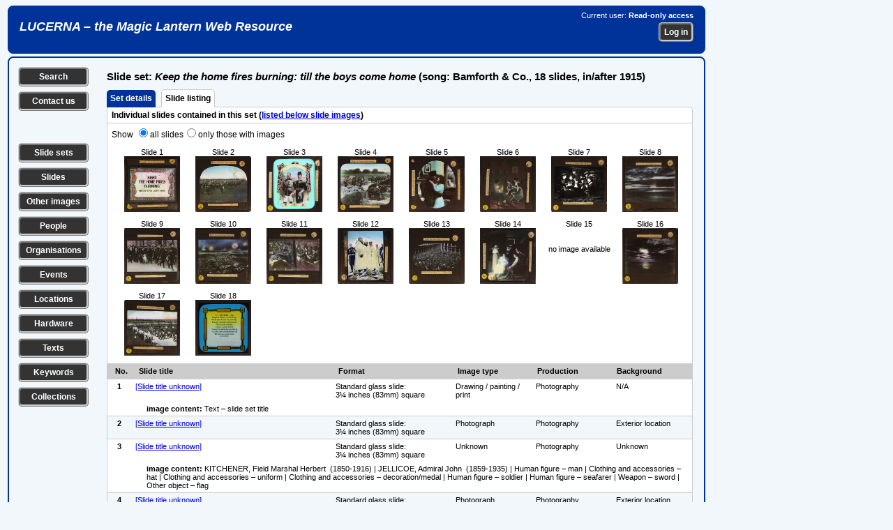

--- FILE ---
content_type: text/html; charset=UTF-8
request_url: https://lucerna.exeter.ac.uk/set/indexslide.php?language=EN&id=3011331
body_size: 33970
content:
<!DOCTYPE html><html xmlns="http://www.w3.org/1999/xhtml" lang="en" xml:lang="en"><head><link rel="stylesheet" href="../css/slides.css" type="text/css" media="screen" /><link rel="stylesheet" href="../css/slidesprint.css" type="text/css" media="print" /><meta http-equiv="Content-Type" content="text/html; charset=utf-8" /><script src="//ajax.googleapis.com/ajax/libs/jquery/3.1.1/jquery.min.js" type="text/javascript"></script>  <link rel="stylesheet" href="//code.jquery.com/ui/1.11.4/themes/smoothness/jquery-ui.css" />

  <script src="//code.jquery.com/jquery-1.10.2.js" type="text/javascript"></script>

  <script src="//code.jquery.com/ui/1.11.4/jquery-ui.js" type="text/javascript"></script>


<script type="text/javascript" src="..//tinymce_4.1.2/tinymce/js/tinymce/tinymce.min.js"></script><script type="text/javascript">
tinymce.init({
    selector: "textarea",
	plugins: "link",
	menubar : false,
	statusbar : false,
    toolbar: "undo redo | bold italic underline | bullist numlist",
	height: 80
});
</script>
<script type="text/javascript">
  (function(i,s,o,g,r,a,m){i['GoogleAnalyticsObject']=r;i[r]=i[r]||function(){
  (i[r].q=i[r].q||[]).push(arguments)},i[r].l=1*new Date();a=s.createElement(o),
  m=s.getElementsByTagName(o)[0];a.async=1;a.src=g;m.parentNode.insertBefore(a,m)
  })(window,document,'script','//www.google-analytics.com/analytics.js','ga');

  ga('create', 'UA-60915884-1', 'auto');
  ga('send', 'pageview');

</script><script type="text/javascript">

// ========================================================
// do the Ajax stuff for a location 
$(document).ready(function()
{    
    // location 1
    $(".chooselocationtag1").change(function()
    {
        var dataString = "locationid1="+ $(this).val();
        $.ajax
        ({
            type: "POST",
            url: "../layout/ajax-locationstreetlookup.php",
            data: dataString,
            contentType: "application/x-www-form-urlencoded;charset=ISO-8859-1",           
            cache: false,
            success: function(html)
            {
                $(".choosesublocationtag1").html(html);
            } 
        });
    });
    // location 2   
    $(".chooselocationtag2").change(function()
    {
        var dataString = "locationid2="+ $(this).val();
        $.ajax
        ({
            type: "POST",
            url: "../layout/ajax-locationstreetlookup.php",
            data: dataString,
            contentType: "application/x-www-form-urlencoded;charset=ISO-8859-1",
            cache: false,
            success: function(html)
            {
                $(".choosesublocationtag2").html(html);
            } 
        });
    });     
});    

// ========================================================
// do the Ajax stuff for an image tag 
$(document).ready(function()
{
    // tag 1
    $(".choosetag1").change(function()
    {
        var dataString = "tagid1="+ $(this).val();
        $.ajax
        ({
            type: "POST",
            url: "../layout/ajax-keywordtaglookup.php",
            data: dataString,
            contentType: "application/x-www-form-urlencoded;charset=ISO-8859-1",
            cache: false,
            success: function(html)
            {
                $(".choosesubtag1").html(html);
            } 
        });
    });
    // tag 2   
    $(".choosetag2").change(function()
    {
        var dataString = "tagid2="+ $(this).val();
        $.ajax
        ({
            type: "POST",
            url: "../layout/ajax-keywordtaglookup.php",
            data: dataString,
            contentType: "application/x-www-form-urlencoded;charset=ISO-8859-1",
            cache: false,
            success: function(html)
            {
                $(".choosesubtag2").html(html);
            } 
        });
    });
    // tag 3   
    $(".choosetag3").change(function()
    {
        var dataString = "tagid3="+ $(this).val();
        $.ajax
        ({
            type: "POST",
            url: "../layout/ajax-keywordtaglookup.php",
            data: dataString,
            contentType: "application/x-www-form-urlencoded;charset=ISO-8859-1",
            cache: false,
            success: function(html)
            {
                $(".choosesubtag3").html(html);
            } 
        });
    });
    // tag 4   
    $(".choosetag4").change(function()
    {
        var dataString = "tagid4="+ $(this).val();
        $.ajax
        ({
            type: "POST",
            url: "../layout/ajax-keywordtaglookup.php",
            data: dataString,
            contentType: "application/x-www-form-urlencoded;charset=ISO-8859-1",
            cache: false,
            success: function(html)
            {
                $(".choosesubtag4").html(html);
            } 
        });
    });
    // tag 5   
    $(".choosetag5").change(function()
    {
        var dataString = "tagid5="+ $(this).val();
        $.ajax
        ({
            type: "POST",
            url: "../layout/ajax-keywordtaglookup.php",
            data: dataString,
            contentType: "application/x-www-form-urlencoded;charset=ISO-8859-1",
            cache: false,
            success: function(html)
            {
                $(".choosesubtag5").html(html);
            } 
        });
    });                  
});
// ========================================================
// get /select/ of sublocations on choosing a location (town) from first /select/
 $(document).ready(function()
 {
 $(".choosetown").change(function()
 {
var townid=$(this).val();
var dataString = "locationid1="+ townid;

 $.ajax
 ({
 type: "POST",
 url: "../layout/ajax-locationstreetlookup-all.php",
 data: dataString,
 cache: false,
 success: function(html)
 {
 $(".choosestreet").html(html);
 }
 });

 });

 });
// ========================================================
// get /select/ of sublocations on entering part of location name
 $(document).ready(function()
 {
 $(".choosebuilding").keyup(function()
 {
var building=$(this).val();
var dataString2 = "buildingtext='"+ building+"'";

 $.ajax
 ({
 method: "POST",
 url: "../layout/ajax-locationbuildinglookup-all.php",
// data: dataString2,
 data: ({'buildingtext': building}),
 cache: false,
 success: function(html)
 {
 $(".buildinglist").html(html);
 }
 });

 });

 });
 // ========================================================
// get /select/ of sets on entering part of set title
 $(document).ready(function()
 {
 $(".chooseset").keyup(function()
 {
var set=$(this).val();
var dataString2 = "settext='"+ set+"'";

 $.ajax
 ({
 method: "POST",
 url: "../layout/ajax-settextlookup.php",
// data: dataString2,
 data: ({'settext': set}),
 cache: false,
 success: function(html)
 {
 $(".setlist").html(html);
 }
 });

 });

 });
  // ========================================================
// get /select/ of slides in a chosen slide set
 $(document).ready(function()
 {
 $(".setlist").change(function()
 {
var setid=$(this).val();
var dataString2 = "setid='"+ setid+"'";

 $.ajax
 ({
 method: "POST",
 url: "../layout/ajax-setslidelookup.php",
// data: dataString2,
 data: ({'setid': setid}),
 cache: false,
 success: function(html)
 {
 $(".slidelist").html(html);
 }
 });

 });

 });
// ========================================================
// get /select/ of events on choosing a type of event from first /select/ 
// xxx can't get this to work...
 $(document).ready(function()
 {
 $(".eventgroupid").change(function()
 {
var groupid=$(this).val();
var dataString = "groupid="+ groupid;

 $.ajax
 ({
 type: "POST",
 url: "../layout/ajax-eventlookup.php",
 data: dataString,
 cache: false,
 success: function(html)
 {
 $(".chooseevent").html(html);
 }
 });
 });
 });
// ========================================================
// get /select/ of events on choosing a location (town) from first /select/
 $(document).ready(function()
 {
 $(".eventtown").change(function()
 {
var townid=$(this).val();
var dataString = "townid="+ townid;

 $.ajax
 ({
 type: "POST",
 url: "../layout/ajax-eventlookup.php",
 data: dataString,
 cache: false,
 success: function(html)
 {
 $(".chooseevent").html(html);
 }
 });
 });
 }); 
// ========================================================
// get /select/ of events from part of event title 
  $(document).ready(function()
 {
 $(".eventwords").keyup(function() 
 {
var eventwords=$(this).val();
var dataString = "eventwords="+ eventwords;

 $.ajax
 ({
 method: "POST",
 url: "../layout/ajax-eventlookup.php",
 data: ({'eventwords': eventwords}),
 cache: false,
 success: function(html)
 {
 $(".chooseevent").html(html);
 }
 });
 });
 }); 
// ========================================================
// get /select/ of people from part of person names 
  $(document).ready(function()
 {
 $(".personwords").keyup(function() 
 {
var personwords=$(this).val();
var dataString = "personwords="+ personwords;

 $.ajax
 ({
 method: "POST",
 url: "../layout/ajax-personlookup.php",
 data: ({'personwords': personwords}),
 cache: false,
 success: function(html)
 {
 $(".chooseperson").html(html);
 }
 });
 });
 }); 
// ========================================================
// get /select/ of organisations from part of organisation names 
  $(document).ready(function()
 {
 $(".organisationwords").keyup(function() 
 {
var organisationwords=$(this).val();
var dataString = "organisationwords="+ organisationwords;

 $.ajax
 ({
 method: "POST",
 url: "../layout/ajax-organisationlookup.php",
 data: ({'organisationwords': organisationwords}),
 cache: false,
 success: function(html)
 {
 $(".chooseorganisation").html(html);
 }
 });
 });
 });  
// ========================================================
// get /select/ of texts from part of text title 
  $(document).ready(function()
 {
 $(".textwords").change(function() 
 {
var textwords=$(this).val();
var dataString = "textwords="+ textwords;

 $.ajax
 ({
 method: "POST",
 url: "../layout/ajax-textlookup.php",
 data: ({'textwords': textwords}),
 cache: false,
 success: function(html)
 {
 $(".choosetext").html(html);
 }
 });
 });
 });
 // ========================================================
// get /select/ of series from part of series title 
  $(document).ready(function()
 {
 $(".serieswords").change(function() 
 {
var serieswords=$(this).val();
var dataString = "serieswords="+ serieswords;

 $.ajax
 ({
 method: "POST",
 url: "../layout/ajax-serieslookup.php",
 data: ({'serieswords': serieswords}),
 cache: false,
 success: function(html)
 {
 $(".chooseseries").html(html);
 }
 });
 });
 });
// ========================================================
// get /select/ of hardware from part of hardware title 
  $(document).ready(function()
 {
 $(".hardwarewords").change(function() 
 {
var hardwarewords=$(this).val();
var dataString = "hardwarewords="+ hardwarewords;

 $.ajax
 ({
 method: "POST",
 url: "../layout/ajax-hardwarelookup.php",
 data: ({'hardwarewords': hardwarewords}),
 cache: false,
 success: function(html)
 {
 $(".choosehardware").html(html);
 }
 });
 });
 });  
// ========================================================
// select or deselect all checkboxes together
function checkAll(ele)
{      
     if (ele.checked) {
         $('.makelist:input:checkbox').each(function() { this.checked = true; });         
     } else {
         $('.makelist:input:checkbox').each(function() { this.checked = false; });
     }
}

// ========================================================
// make a list of items by ticking checkboxes
$(document).ready(function () {
	/* Get the checkboxes values based on the class attached to each check box */
	$(".makelist").change(function() {
	    makeIDList();

    function makeIDList(){
	/* declare a checkbox array */
	var makelistArray = [];
	
	/* look for all checkboxes that have a class 'makelist' attached to it and check if it was checked */
	$(".makelist:checked").each(function() {
		makelistArray.push($(this).val());
	});
	
	/* join the array separated by the comma */
	var listmade = makelistArray.join(',');    
    var dataString = "listmade="+ listmade;

	/* check if there are selected checkboxes, by default the length is 0 */
	if(listmade.length > 0){
        $.ajax
        ({
        type: "POST",
        url: "../layout/ajax-makeidlist.php",     
        data: dataString,
        cache: false,
        success: function(data)
        {
        $(".itemlistsel").html(data);
        }
        });
	}
}
});
});

// ========================================================    
// clear all the content of a form on loading the page
function ClearForm(){
    document.getElementById("searchform").reset();  
}

// ========================================================    
// show or hide the helptip box(es) for editing pages 
function edithelp(thisidname)
{
    var helpboxes = document.getElementsByClassName('helpbox'), i = 0, len = helpboxes.length;
    for (i; len > i; i++)
    {
        helpboxes[i].style.display = 'none';        
    }
    document.getElementById(thisidname).style.display = 'block'; 
};

// ========================================================    
// show or hide the helptip box(es) for public pages 
function publichelp(thisidname)
{
    var helpboxes = document.getElementsByClassName('helpbox'), i = 0, len = helpboxes.length;
    for (i; len > i; i++)
    {
        helpboxes[i].style.display = 'none';        
    }
    document.getElementById(thisidname).style.display = 'block'; 
};

// ========================================================    
// show a div by checking a checkbox or clicking an image
function showdiv(thisidname)
{
    var showhides = document.getElementsByClassName('showhide'), i = 0, len = showhides.length;
    for (i; len > i; i++)
    {
        showhides[i].style.display = 'none';        
    }    
  if (document.getElementById(thisidname).style.display === "none") {
    document.getElementById(thisidname).style.display = "block";
  } else {
    document.getElementById(thisidname).style.display = "none";
  }    
};

// ========================================================    
// show the next main item /select/ box when a first one is changed
function shownextselect(select){
    document.getElementById(select).style.display = "block";
};

</script><title>Slide set record</title></head><body><div class="banner"><div class="bannerleft"><h1><a href="/index.php">LUCERNA &ndash; the Magic Lantern Web Resource</a></h1></div><div class="bannerright"><p>Current user: <strong>Read-only access</strong></p><form method="post" action="../login.php"><p><input name="referer" type="hidden" value="/set/indexslide.php?language=EN&amp;id=3011331" /><input class="button" name="login" type="submit" value="Log in" /></p></form></div></div><div class="data-show">
<div class="leftcolumn"><p class="leftbutton"><a href="../options.php?language=EN" title="Search the Lucerna database" class="leftbutton">Search</a></p><p class="leftbutton"><a href="../contact.php?language=EN" title="Contact us with a question or comment" class="leftbutton">Contact us</a></p><p>&nbsp;</p><p class="leftbutton"><a href="../set/set-search.php?language=EN" title="Search for slide sets" class="leftbutton">Slide sets</a></p><p class="leftbutton"><a href="../slide/slide-search.php?language=EN" title="Search for individual slides" class="leftbutton">Slides</a></p><p class="leftbutton"><a href="../image/image-search.php?language=EN" title="Search for other types of image" class="leftbutton">Other images</a></p><p class="leftbutton"><a href="../person/person-search.php?language=EN" title="Search for individual people" class="leftbutton">People</a></p><p class="leftbutton"><a href="../organisation/organisation-search.php?language=EN" title="Search for organisations, companies etc." class="leftbutton">Organisations</a></p><p class="leftbutton"><a href="../event/event-search.php?language=EN" title="Search for events, shows, exhibitions etc." class="leftbutton">Events</a></p><p class="leftbutton"><a href="../location/location-search.php?language=EN" title="Search for locations, addresses of premises etc." class="leftbutton">Locations</a></p><p class="leftbutton"><a href="../hardware/hardware-search.php?language=EN" title="Search for equipment, hardware, accessories etc." class="leftbutton">Hardware</a></p><p class="leftbutton"><a href="../text/text-search.php?language=EN" title="Search for texts, readings, reference sources etc." class="leftbutton">Texts</a></p><p class="leftbutton"><a href="../keyword/keyword-search.php?language=EN" title="Search for subjects and keywords" class="leftbutton">Keywords</a></p><p class="leftbutton"><a href="../collection/collection-search.php?language=EN" title="Search for collections of lantern-related materials" class="leftbutton">Collections</a></p></div><div class="midcolumn"><h1>Slide set: <em>Keep the home fires burning: till the boys come home</em> (song: Bamforth &amp; Co., 18 slides, in/after 1915)</h1>
<div class="datatabletab"><a href="index.php?language=EN&amp;id=3011331">Set details</a>&nbsp;&nbsp;<a class="selected">Slide listing</a>&nbsp;&nbsp;</div><div class="datatabletabbed"><div class="datatablerowodd"><div class="datatablefullnotop"><strong>Individual slides contained in this set (<a href="#details">listed below slide images</a>)</strong></div></div></div><div class="datatablesquare"><div class="datatablerowodd"><div class="datatablefullnotop"><form method="post" action="">Show <input type="radio" id="allslides" name="whattoshow" value="allslides" checked="checked" onclick="this.form.submit();"><label for="allslides">all slides</label><input type="radio" id="onlyimages" name="whattoshow" value="onlyimages" onclick="this.form.submit();"><label for="onlyimages">only those with images</label></form></div></div><center><div class="datatablerowodd"><div class="datatablefullnotop"><div class="datatablerowcenter"><div class="datatableslidethumb8">Slide 1<br /><a href="../slide/index.php?id=5159523"><img src="../imagebank/slide/thumbs/5159/5159523a.jpg" border="0" alt="[Slide title unknown]" title="[Slide title unknown]" /></a></div><div class="datatableslidethumb8">Slide 2<br /><a href="../slide/index.php?id=5159524"><img src="../imagebank/slide/thumbs/5159/5159524a.jpg" border="0" alt="[Slide title unknown]" title="[Slide title unknown]" /></a></div><div class="datatableslidethumb8">Slide 3<br /><a href="../slide/index.php?id=5159525"><img src="../imagebank/slide/thumbs/5159/5159525a.jpg" border="0" alt="[Slide title unknown]" title="[Slide title unknown]" /></a></div><div class="datatableslidethumb8">Slide 4<br /><a href="../slide/index.php?id=5159526"><img src="../imagebank/slide/thumbs/5159/5159526a.jpg" border="0" alt="[Slide title unknown]" title="[Slide title unknown]" /></a></div><div class="datatableslidethumb8">Slide 5<br /><a href="../slide/index.php?id=5159527"><img src="../imagebank/slide/thumbs/5159/5159527a.jpg" border="0" alt="[Slide title unknown]" title="[Slide title unknown]" /></a></div><div class="datatableslidethumb8">Slide 6<br /><a href="../slide/index.php?id=5159528"><img src="../imagebank/slide/thumbs/5159/5159528a.jpg" border="0" alt="[Slide title unknown]" title="[Slide title unknown]" /></a></div><div class="datatableslidethumb8">Slide 7<br /><a href="../slide/index.php?id=5159529"><img src="../imagebank/slide/thumbs/5159/5159529a.jpg" border="0" alt="[Slide title unknown]" title="[Slide title unknown]" /></a></div><div class="datatableslidethumb8">Slide 8<br /><a href="../slide/index.php?id=5159530"><img src="../imagebank/slide/thumbs/5159/5159530a.jpg" border="0" alt="[Slide title unknown]" title="[Slide title unknown]" /></a></div></div><div class="datatablerowcenter"><div class="datatableslidethumb8">Slide 9<br /><a href="../slide/index.php?id=5159531"><img src="../imagebank/slide/thumbs/5159/5159531a.jpg" border="0" alt="[Slide title unknown]" title="[Slide title unknown]" /></a></div><div class="datatableslidethumb8">Slide 10<br /><a href="../slide/index.php?id=5159532"><img src="../imagebank/slide/thumbs/5159/5159532a.jpg" border="0" alt="[Slide title unknown]" title="[Slide title unknown]" /></a></div><div class="datatableslidethumb8">Slide 11<br /><a href="../slide/index.php?id=5159533"><img src="../imagebank/slide/thumbs/5159/5159533a.jpg" border="0" alt="[Slide title unknown]" title="[Slide title unknown]" /></a></div><div class="datatableslidethumb8">Slide 12<br /><a href="../slide/index.php?id=5159534"><img src="../imagebank/slide/thumbs/5159/5159534a.jpg" border="0" alt="[Slide title unknown]" title="[Slide title unknown]" /></a></div><div class="datatableslidethumb8">Slide 13<br /><a href="../slide/index.php?id=5159535"><img src="../imagebank/slide/thumbs/5159/5159535a.jpg" border="0" alt="[Slide title unknown]" title="[Slide title unknown]" /></a></div><div class="datatableslidethumb8">Slide 14<br /><a href="../slide/index.php?id=5159536"><img src="../imagebank/slide/thumbs/5159/5159536a.jpg" border="0" alt="[Slide title unknown]" title="[Slide title unknown]" /></a></div><div class="datatableslidethumb8">Slide 15<br /><br /><br />no image available</div><div class="datatableslidethumb8">Slide 16<br /><a href="../slide/index.php?id=5159538"><img src="../imagebank/slide/thumbs/5159/5159538a.jpg" border="0" alt="[Slide title unknown]" title="[Slide title unknown]" /></a></div></div><div class="datatablerowcenter"><div class="datatableslidethumb8">Slide 17<br /><a href="../slide/index.php?id=5159539"><img src="../imagebank/slide/thumbs/5159/5159539a.jpg" border="0" alt="[Slide title unknown]" title="[Slide title unknown]" /></a></div><div class="datatableslidethumb8">Slide 18<br /><a href="../slide/index.php?id=5159540"><img src="../imagebank/slide/thumbs/5159/5159540a.jpg" border="0" alt="[Slide title unknown]" title="[Slide title unknown]" /></a></div></div></div></div></center></div><div class="datatablesquare"><div class="datatableheadrowsmall"><form method="post" action="../slide/slide-selection.php"><div class="datatableheadicon"><a name="details">No.</a></div><div class="datatablehead25">Slide title</div><div class="datatablehead15">Format</div><div class="datatablehead10">Image type</div><div class="datatablehead10">Production</div><div class="datatablehead10">Background</div></div></div><div class="datatablesquare"><input type="hidden" name="setid" value="3011331"/><input type="hidden" name="updatedby" value=""/><input type="hidden" name="countslides" value="18"/><div class="datatablesmallrowodd"><div class="datatableicon"><strong>1</strong></div><div class="datatable25"><a href="../slide/index.php?language=EN&amp;id=5159523">[Slide title unknown]</a></div><div class="datatable15">Standard glass slide:<br /> 3¼ inches (83mm) square</div><div class="datatable10">Drawing / painting / print</div><div class="datatable10">Photography</div><div class="datatable10">N/A</div></div></div><div class="datatablesquarenotop"><div class="datatablesmallrowodd"><div class="datatableiconnotop"></div><div class="datatableiconnotop"></div><div class="datatablefullnotop"><strong>image content:</strong> Text &ndash; slide set title</div></div></div><div class="datatablesquarenotop"><div class="datatablesmallroweven"><div class="datatableicon"><strong>2</strong></div><div class="datatable25"><a href="../slide/index.php?language=EN&amp;id=5159524">[Slide title unknown]</a></div><div class="datatable15">Standard glass slide:<br /> 3¼ inches (83mm) square</div><div class="datatable10">Photograph</div><div class="datatable10">Photography</div><div class="datatable10">Exterior location</div></div><div class="datatablesmallrowodd"><div class="datatableicon"><strong>3</strong></div><div class="datatable25"><a href="../slide/index.php?language=EN&amp;id=5159525">[Slide title unknown]</a></div><div class="datatable15">Standard glass slide:<br /> 3¼ inches (83mm) square</div><div class="datatable10">Unknown</div><div class="datatable10">Photography</div><div class="datatable10">Unknown</div></div></div><div class="datatablesquarenotop"><div class="datatablesmallrowodd"><div class="datatableiconnotop"></div><div class="datatableiconnotop"></div><div class="datatablefullnotop"><strong>image content:</strong> KITCHENER, Field Marshal Herbert&nbsp;&nbsp;(1850-1916) | JELLICOE, Admiral John&nbsp;&nbsp;(1859-1935) | Human figure &ndash; man | Clothing and accessories &ndash; hat | Clothing and accessories &ndash; uniform | Clothing and accessories &ndash; decoration/medal | Human figure &ndash; soldier | Human figure &ndash; seafarer | Weapon &ndash; sword | Other object &ndash; flag</div></div></div><div class="datatablesquarenotop"><div class="datatablesmallroweven"><div class="datatableicon"><strong>4</strong></div><div class="datatable25"><a href="../slide/index.php?language=EN&amp;id=5159526">[Slide title unknown]</a></div><div class="datatable15">Standard glass slide:<br /> 3¼ inches (83mm) square</div><div class="datatable10">Photograph</div><div class="datatable10">Photography</div><div class="datatable10">Exterior location</div></div><div class="datatablesmallrowodd"><div class="datatableicon"><strong>5</strong></div><div class="datatable25"><a href="../slide/index.php?language=EN&amp;id=5159527">[Slide title unknown]</a></div><div class="datatable15">Standard glass slide:<br /> 3¼ inches (83mm) square</div><div class="datatable10">Life model</div><div class="datatable10">Photography</div><div class="datatable10">Studio set</div></div><div class="datatablesmallroweven"><div class="datatableicon"><strong>6</strong></div><div class="datatable25"><a href="../slide/index.php?language=EN&amp;id=5159528">[Slide title unknown]</a></div><div class="datatable15">Standard glass slide:<br /> 3¼ inches (83mm) square</div><div class="datatable10">Life model</div><div class="datatable10">Photography</div><div class="datatable10">Studio set</div></div><div class="datatablesmallrowodd"><div class="datatableicon"><strong>7</strong></div><div class="datatable25"><a href="../slide/index.php?language=EN&amp;id=5159529">[Slide title unknown]</a></div><div class="datatable15">Standard glass slide:<br /> 3¼ inches (83mm) square</div><div class="datatable10">Photograph</div><div class="datatable10">Photography</div><div class="datatable10">Exterior location</div></div><div class="datatablesmallroweven"><div class="datatableicon"><strong>8</strong></div><div class="datatable25"><a href="../slide/index.php?language=EN&amp;id=5159530">[Slide title unknown]</a></div><div class="datatable15">Standard glass slide:<br /> 3¼ inches (83mm) square</div><div class="datatable10">Photograph</div><div class="datatable10">Photography</div><div class="datatable10">Exterior location</div></div><div class="datatablesmallrowodd"><div class="datatableicon"><strong>9</strong></div><div class="datatable25"><a href="../slide/index.php?language=EN&amp;id=5159531">[Slide title unknown]</a></div><div class="datatable15">Standard glass slide:<br /> 3¼ inches (83mm) square</div><div class="datatable10">Photograph</div><div class="datatable10">Photography</div><div class="datatable10">Exterior location</div></div><div class="datatablesmallroweven"><div class="datatableicon"><strong>10</strong></div><div class="datatable25"><a href="../slide/index.php?language=EN&amp;id=5159532">[Slide title unknown]</a></div><div class="datatable15">Standard glass slide:<br /> 3¼ inches (83mm) square</div><div class="datatable10">Photograph</div><div class="datatable10">Photography</div><div class="datatable10">Exterior location</div></div><div class="datatablesmallrowodd"><div class="datatableicon"><strong>11</strong></div><div class="datatable25"><a href="../slide/index.php?language=EN&amp;id=5159533">[Slide title unknown]</a></div><div class="datatable15">Standard glass slide:<br /> 3¼ inches (83mm) square</div><div class="datatable10">Photograph</div><div class="datatable10">Photography</div><div class="datatable10">Exterior location</div></div><div class="datatablesmallroweven"><div class="datatableicon"><strong>12</strong></div><div class="datatable25"><a href="../slide/index.php?language=EN&amp;id=5159534">[Slide title unknown]</a></div><div class="datatable15">Standard glass slide:<br /> 3¼ inches (83mm) square</div><div class="datatable10">Photograph</div><div class="datatable10">Photography</div><div class="datatable10">Exterior location</div></div><div class="datatablesmallrowodd"><div class="datatableicon"><strong>13</strong></div><div class="datatable25"><a href="../slide/index.php?language=EN&amp;id=5159535">[Slide title unknown]</a></div><div class="datatable15">Standard glass slide:<br /> 3¼ inches (83mm) square</div><div class="datatable10">Photograph</div><div class="datatable10">Photography</div><div class="datatable10">Exterior location</div></div><div class="datatablesmallroweven"><div class="datatableicon"><strong>14</strong></div><div class="datatable25"><a href="../slide/index.php?language=EN&amp;id=5159536">[Slide title unknown]</a></div><div class="datatable15">Standard glass slide:<br /> 3¼ inches (83mm) square</div><div class="datatable10">Life model</div><div class="datatable10">Photography</div><div class="datatable10">Studio set</div></div><div class="datatablesmallrowodd"><div class="datatableicon"><strong>15</strong></div><div class="datatable25"><a href="../slide/index.php?language=EN&amp;id=5159537">[Slide title unknown]</a></div><div class="datatable15">Standard glass slide:<br /> 3¼ inches (83mm) square</div><div class="datatable10">Unknown</div><div class="datatable10">Photography</div><div class="datatable10">Unknown</div></div><div class="datatablesmallroweven"><div class="datatableicon"><strong>16</strong></div><div class="datatable25"><a href="../slide/index.php?language=EN&amp;id=5159538">[Slide title unknown]</a></div><div class="datatable15">Standard glass slide:<br /> 3¼ inches (83mm) square</div><div class="datatable10">Photograph</div><div class="datatable10">Photography</div><div class="datatable10">Exterior location</div></div><div class="datatablesmallrowodd"><div class="datatableicon"><strong>17</strong></div><div class="datatable25"><a href="../slide/index.php?language=EN&amp;id=5159539">[Slide title unknown]</a></div><div class="datatable15">Standard glass slide:<br /> 3¼ inches (83mm) square</div><div class="datatable10">Photograph</div><div class="datatable10">Photography</div><div class="datatable10">Exterior location</div></div><div class="datatablesmallroweven"><div class="datatableicon"><strong>18</strong></div><div class="datatable25"><a href="../slide/index.php?language=EN&amp;id=5159540">[Slide title unknown]</a></div><div class="datatable15">Standard glass slide:<br /> 3¼ inches (83mm) square</div><div class="datatable10">Text</div><div class="datatable10">Photography</div><div class="datatable10">N/A</div></div></div><div class="datatablesquarenotop"><div class="datatablesmallroweven"><div class="datatableiconnotop"></div><div class="datatableiconnotop"></div><div class="datatablefullnotop"><strong>image content:</strong> Text &ndash; song lyrics</div></div></div><div class="datatablesquarenotop"></div><div class="datatablebottom"><div class="datatablerowodd"><div class="datatableleftnobottom">Lucerna ID &nbsp;3011331</div><div class="datatablefullnotop"><p>Record created by Richard Crangle. Last updated 17&nbsp;July 2020</p></div></div></div></form><div class="bottomlinks"><p class="bottombutton"><a href="set-search.php" class="bottombutton">Search for another slide set</a>
<a href="javascript:self.print();" class="bottombutton">Print this record</a></p>
</div><div class="datatablebottomblurbs">
<div class="datatablerownotop"><div class="datatablefull"><p><strong>How to cite this record:</strong> all the information in Lucerna is freely available for use for any legal non-commercial purpose. 
    If you use any of the information or any images from this page, please credit Lucerna in the following (or an equivalent) style:</p><p>&nbsp;&nbsp;<strong>Lucerna Magic Lantern Web Resource, <em>lucerna.exeter.ac.uk</em>, item 3011331. Accessed 19 January 2026.</strong></p></div></div><div class="datatablerow"><div class="datatablefull"><p>All Lucerna data is published in good faith as the latest known version of the information, but without any guarantee as to its accuracy or completeness. If you can correct or add to our information, or supply any images, please <a href="../contact.php">Contact us</a>.</p></div></div><div class="datatablerow"><div class="datatablefull"><p><strong>Using images from Lucerna:</strong> all the digital images on the Lucerna site are available to use for any legal non-commercial 
    purpose, free of charge, if you acknowledge their source and include any copyright statement as it appears under the image. 
    The images are relatively low-resolution, and not intended for print reproduction or projection. 
    If you need a higher-resolution version of the image(s) on this page, please <a href="../contact.php">Contact us</a> to ask about availability.
</p></div></div></div></div><div class="rightcolumn"></div></div><div class="footer"><div class="footerleft"><img height="32" width="88" src="../images/wcag2AAA-blue.png" title="Level Triple-A conformance, W3C WAI Web Content Accessibility Guidelines 2.0" alt="Level Triple-A conformance, W3C WAI Web Content Accessibility Guidelines 2.0" />&nbsp;&nbsp;<img style="border:0;width:88px;height:31px" src="../images/vcss-blue.gif" title="Valid CSS Level 3" alt="Valid CSS Level 3" /></div><div class="footerright"><form class="footerform" method="post" action="../privacy.php"><input class="button" name="button" type="submit" title="Lucerna Privacy Policy" value="Privacy Policy" />
</form><form class="footerform" method="post" action="../statement.php"><input class="button" name="button" type="submit" title="Formal statement about Lucerna" value="About us" />
</form></div></div></body></html>